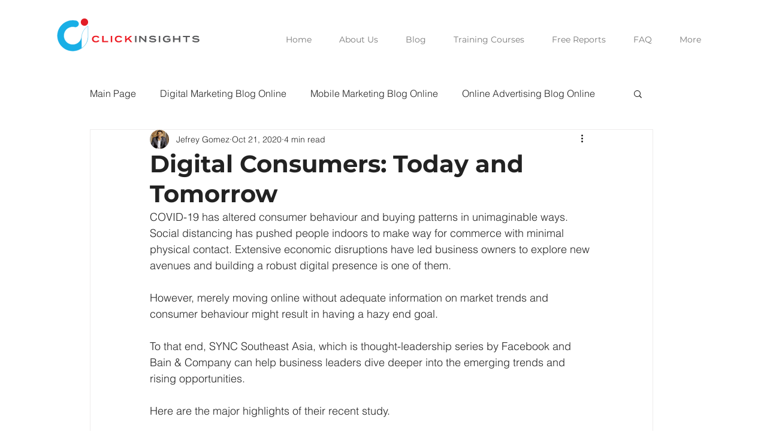

--- FILE ---
content_type: text/html; charset=utf-8
request_url: https://www.google.com/recaptcha/api2/aframe
body_size: -87
content:
<!DOCTYPE HTML><html><head><meta http-equiv="content-type" content="text/html; charset=UTF-8"></head><body><script nonce="qikEQffe2meJq2KF5-P55g">/** Anti-fraud and anti-abuse applications only. See google.com/recaptcha */ try{var clients={'sodar':'https://pagead2.googlesyndication.com/pagead/sodar?'};window.addEventListener("message",function(a){try{if(a.source===window.parent){var b=JSON.parse(a.data);var c=clients[b['id']];if(c){var d=document.createElement('img');d.src=c+b['params']+'&rc='+(localStorage.getItem("rc::a")?sessionStorage.getItem("rc::b"):"");window.document.body.appendChild(d);sessionStorage.setItem("rc::e",parseInt(sessionStorage.getItem("rc::e")||0)+1);localStorage.setItem("rc::h",'1769129701903');}}}catch(b){}});window.parent.postMessage("_grecaptcha_ready", "*");}catch(b){}</script></body></html>